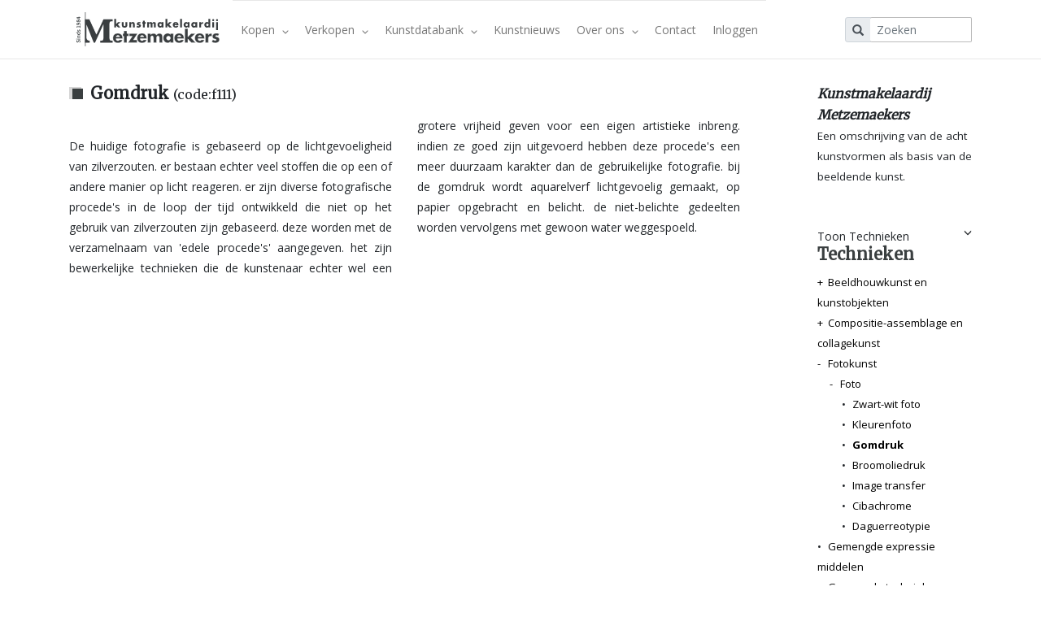

--- FILE ---
content_type: text/html; charset=UTF-8
request_url: https://www.metzemaekers.com/kunstdatabank/technieken/gomdruk/131
body_size: 7837
content:
<!DOCTYPE html>
<html>
<head>
    <meta charset="UTF-8">
    <title>Metzemakers Kunstmakelaardij</title>

    <meta name="viewport" content="width=device-width,user-scalable=no,initial-scale=1">

    

    <link href="https://fonts.googleapis.com/css?family=Open+Sans:400,400i,700,700i" rel="stylesheet" type='text/css'>
    <link href='https://fonts.googleapis.com/css?family=Merriweather' rel='stylesheet' type='text/css'>

    <link rel="icon" type="image/x-icon" href="/favicon.ico"/>

    <link rel="stylesheet" href="/build/app.06526892.css">
    <script src="/build/runtime.544b3ba4.js"></script><script src="/build/692.1b557788.js"></script><script src="/build/617.d0074a27.js"></script><script src="/build/942.ed27913e.js"></script><script src="/build/app.e891b6d1.js"></script>

    </head>
<body>
<script type="text/javascript">
    window.dataLayer = window.dataLayer || [];
    </script>

<!-- Google Tag Manager  -->
<script>(function(w,d,s,l,i){w[l]=w[l]||[];w[l].push({'gtm.start':
        new Date().getTime(),event:'gtm.js'});var f=d.getElementsByTagName(s)[0],
        j=d.createElement(s),dl=l!='dataLayer'?'&l='+l:'';j.async=true;j.src=
        'https://www.googletagmanager.com/gtm.js?id='+i+dl+'';f.parentNode.insertBefore(j,f);
    })(window,document,'script','dataLayer','GTM-NGKJLQ');</script>
<!-- End Google Tag Manager -->
<!-- Google Tag Manager (noscript) -->
<noscript><iframe src="https://www.googletagmanager.com/ns.html?id=GTM-NGKJLQ"
                  height="0" width="0" style="display:none;visibility:hidden"></iframe></noscript>
<!-- End Google Tag Manager (noscript) -->

<div id="fb-root"></div>
<script>(function (d, s, id) {
        var js, fjs = d.getElementsByTagName(s)[0];
        if (d.getElementById(id)) return;
        js = d.createElement(s);
        js.id = id;
        js.src = "//connect.facebook.net/nl_NL/sdk.js#xfbml=1&version=v2.7";
        fjs.parentNode.insertBefore(js, fjs);
    }(document, 'script', 'facebook-jssdk'));
</script>

<nav class="navbar navbar-expand-xl navbar-light sticky-top p-0">
    <div class="container-fluid container-xl bg-white">
        <a href="https://www.metzemaekers.com" class="navbar-brand ml-2"
           title="Kunstmakelaardij Metzemaekers">
            <img src="/img/logo2.svg" alt="Metzemaekers"/>
        </a>

        <button class="navbar-toggler mr-2" type="button" data-toggle="collapse" data-target="#main-nav">
            <span class="navbar-toggler-icon"></span>
        </button>

        <div id="main-nav" class="collapse navbar-collapse">
            <ul class="nav navbar-nav">
                                                                                                                                                                                                                                                                                                                                                                                                                                                                                        <li class="dropdown ">
                            <a class="dropdown-toggle" data-toggle="dropdown" aria-haspopup="true" aria-expanded="false"
                               role="button">
                                Kopen
                                <span class="glyphicon glyphicon-menu-down"></span>
                            </a>
                            <ul class="dropdown-menu">
                                                                                                            <li >
                                            <a href="/kopen">Kopen</a></li>
                                                                                                                                                <li >
                                            <a href="/kopen/hoe-te-kopen">Hoe te kopen</a></li>
                                                                                                                                                <li >
                                            <a href="/kopen/taxaties">Taxaties</a></li>
                                                                                                                                                <li >
                                            <a href="/kopen/bedrijfscollectie">Bedrijfscollectie</a></li>
                                                                                                                                                <li >
                                            <a href="/kopen/renteloze-kunstlening">Renteloze kunstlening</a></li>
                                                                                                                                                <li >
                                            <a href="/aangeboden">Actueel aanbod</a></li>
                                                                                                                                                <li >
                                            <a href="/aftersale">Aftersale</a></li>
                                                                                                </ul>
                        </li>
                                                                                                                                                                                                                                                                                                                                                                                                                                                                                                                                                                                                                                                                <li class="dropdown ">
                            <a class="dropdown-toggle" data-toggle="dropdown" aria-haspopup="true" aria-expanded="false"
                               role="button">
                                Verkopen
                                <span class="glyphicon glyphicon-menu-down"></span>
                            </a>
                            <ul class="dropdown-menu">
                                                                                                            <li >
                                            <a href="/verkopen">Verkopen</a></li>
                                                                                                                                                <li >
                                            <a href="/verkopen/hoe-te-verkopen">Hoe te verkopen</a></li>
                                                                                                                                                <li >
                                            <a href="/verkopen/taxaties">Taxaties</a></li>
                                                                                                                                                <li >
                                            <a href="/verkopen/bedrijfscollectie">Bedrijfscollectie</a></li>
                                                                                                                                                <li >
                                            <a href="/gevraagd">Gevraagd</a></li>
                                                                                                </ul>
                        </li>
                                                                                                                                                                                                                                                                                                                                                                                                                                                                                                                                                                                                                                                                                                <li class="dropdown ">
                            <a class="dropdown-toggle" data-toggle="dropdown" aria-haspopup="true" aria-expanded="false"
                               role="button">
                                Kunstdatabank
                                <span class="glyphicon glyphicon-menu-down"></span>
                            </a>
                            <ul class="dropdown-menu">
                                                                                                            <li >
                                            <a href="/kunstdatabank">Kunstdatabank</a></li>
                                                                                                                                                <li >
                                            <a href="/kunstdatabank/abonnement">Prijzen en abonnementen</a></li>
                                                                                                                                                <li >
                                            <a href="/kunstenaar">Kunstenaars</a></li>
                                                                                                                                                <li >
                                            <a href="/stromingen">Kunststromingen</a></li>
                                                                                                                                                <li >
                                            <a href="/kunstvormen">Kunstvormen</a></li>
                                                                                                                                                <li >
                                            <a href="/dragers">Dragers</a></li>
                                                                                                                                                <li >
                                            <a href="/kunstdatabank/technieken">Technieken</a></li>
                                                                                                </ul>
                        </li>
                                                                                                                                                                                                                                                                                                                                            <li ><a
                                    href="/kunstnieuws">Kunstnieuws</a></li>
                                                                                                                                                                                                                                                                                            <li class="dropdown ">
                            <a class="dropdown-toggle" data-toggle="dropdown" aria-haspopup="true" aria-expanded="false"
                               role="button">
                                Over ons
                                <span class="glyphicon glyphicon-menu-down"></span>
                            </a>
                            <ul class="dropdown-menu">
                                                                                                            <li >
                                            <a href="/over-ons">Over ons</a></li>
                                                                                                                                                <li >
                                            <a href="/over-ons/kunstwerk-aanmelden">Kunstwerk aanmelden</a></li>
                                                                                                                                                <li >
                                            <a href="/over-ons/persberichten">Persberichten</a></li>
                                                                                                </ul>
                        </li>
                                                                                                                                                                                            <li ><a
                                    href="/contact">Contact</a></li>
                                                    <li class=" ">
                                            <a href="/login">Inloggen</a>
                                    </li>
            </ul>
        </div>

        <div class="overlay"></div>

        <form method="get" action="/zoeken" class="form-inline my-2 my-lg-0" id="mini-search">
            <div class="input-group input-group-sm">
                <div class="input-group-prepend">
                    <span class="input-group-text"><i class="glyphicon glyphicon-search search-btn"></i></span>
                </div>
                <input type="text" id="mini" name="q" autocomplete="off" class="form-control border-left-0 form-control"
                       placeholder="Zoeken">
            </div>
        </form>
    </div>
</nav>


<main id="app">
    <div class="container">
         
    </div>
        <div id="top" class="container content">
        <div class="row">
            <div class="col-md-4 col-lg-3 order-md-last side ">
                <div class="intro-text d-none d-md-block">
                    <p class="intro-offered">
                        <strong class="intro-big">Kunstmakelaardij Metzemaekers</strong><br/>
                        Een omschrijving van de acht kunstvormen als basis van de beeldende kunst.
                    </p>
                </div>

                <div class="side-content">
                    <a id="show-hide-side-menu" class="visible-xs"><span
                                class="text">Toon Technieken</span><span
                                class="glyphicon glyphicon-menu-down down-up" id="side-menu-up-down"></span></a>
                    <div id="side-menu" class="follow-scroll">
                        <h5 class="side-header d-none d-md-block">Technieken</h5>
                        <ul class="side-menu side-dropdown">
                        <li>
                <a href="#"
                   class="first-dropdown">+</a>
                <a href="/kunstdatabank/technieken/beeldhouwkunst-en-kunstobjekten/79"
                   >
                    Beeldhouwkunst en kunstobjekten
                </a>
                <ul class="first-dropdown-list d-none">
                                                                        <li>
                                <a href="#"
                                   class="second-dropdown">+</a>
                                <a href="/kunstdatabank/technieken/beeldhouwkunst-plastieken/94"
                                   >
                                    Beeldhouwkunst, plastieken
                                </a>
                                <ul class="second-dropdown-list d-none">
                                                                                                                        <li>
                                                <span class="no-dropdown">&#8226;</span>
                                                <a href="/kunstdatabank/technieken/plastiek-functioneel/101"
                                                   >
                                                    Plastiek (functioneel)
                                                </a>
                                            </li>
                                                                                                                                                                <li>
                                                <span class="no-dropdown">&#8226;</span>
                                                <a href="/kunstdatabank/technieken/plastiek/116"
                                                   >
                                                    Plastiek
                                                </a>
                                            </li>
                                                                                                            </ul>
                            </li>
                                                                                                <li>
                                <a href="#"
                                   class="second-dropdown">+</a>
                                <a href="/kunstdatabank/technieken/beeldhouwkunst-reliefs/95"
                                   >
                                    Beeldhouwkunst, reliefs
                                </a>
                                <ul class="second-dropdown-list d-none">
                                                                                                                        <li>
                                                <span class="no-dropdown">&#8226;</span>
                                                <a href="/kunstdatabank/technieken/relief/90"
                                                   >
                                                    Relief
                                                </a>
                                            </li>
                                                                                                                                                                <li>
                                                <span class="no-dropdown">&#8226;</span>
                                                <a href="/kunstdatabank/technieken/verzonken-relief/112"
                                                   >
                                                    Verzonken relief
                                                </a>
                                            </li>
                                                                                                                                                                <li>
                                                <span class="no-dropdown">&#8226;</span>
                                                <a href="/kunstdatabank/technieken/vlakrelief/113"
                                                   >
                                                    Vlakrelief
                                                </a>
                                            </li>
                                                                                                                                                                <li>
                                                <span class="no-dropdown">&#8226;</span>
                                                <a href="/kunstdatabank/technieken/hoogrelief/114"
                                                   >
                                                    Hoogrelief
                                                </a>
                                            </li>
                                                                                                            </ul>
                            </li>
                                                                                                <li>
                                <a href="#"
                                   class="second-dropdown">+</a>
                                <a href="/kunstdatabank/technieken/beeldhouwkunst-beelden-sculpturen/96"
                                   >
                                    Beeldhouwkunst, beelden-sculpturen
                                </a>
                                <ul class="second-dropdown-list d-none">
                                                                                                                        <li>
                                                <span class="no-dropdown">&#8226;</span>
                                                <a href="/kunstdatabank/technieken/beeld-sculptuur/86"
                                                   >
                                                    Beeld-sculptuur
                                                </a>
                                            </li>
                                                                                                            </ul>
                            </li>
                                                                                                <li>
                                <a href="#"
                                   class="second-dropdown">+</a>
                                <a href="/kunstdatabank/technieken/beeldhouwkunst-objecten/106"
                                   >
                                    Beeldhouwkunst, objecten
                                </a>
                                <ul class="second-dropdown-list d-none">
                                                                                                                        <li>
                                                <span class="no-dropdown">&#8226;</span>
                                                <a href="/kunstdatabank/technieken/object/115"
                                                   >
                                                    Object
                                                </a>
                                            </li>
                                                                                                                                                                <li>
                                                <span class="no-dropdown">&#8226;</span>
                                                <a href="/kunstdatabank/technieken/object-functioneel/120"
                                                   >
                                                    Object (functioneel)
                                                </a>
                                            </li>
                                                                                                                                                                <li>
                                                <span class="no-dropdown">&#8226;</span>
                                                <a href="/kunstdatabank/technieken/objekt-trouve/159"
                                                   >
                                                    Objekt trouve
                                                </a>
                                            </li>
                                                                                                            </ul>
                            </li>
                                                                                                <li>
                                <span class="no-dropdown">&#8226;</span>
                                <a href="/kunstdatabank/technieken/beeldhouwkunst-installaties/176"
                                   >
                                    Beeldhouwkunst, installaties
                                </a>
                            </li>
                                                            </ul>
            </li>
                                <li>
                <a href="#"
                   class="first-dropdown">+</a>
                <a href="/kunstdatabank/technieken/compositie-assemblage-en-collagekunst/99"
                   >
                    Compositie-assemblage en collagekunst
                </a>
                <ul class="first-dropdown-list d-none">
                                                                        <li>
                                <a href="#"
                                   class="second-dropdown">+</a>
                                <a href="/kunstdatabank/technieken/collage/168"
                                   >
                                    Collage
                                </a>
                                <ul class="second-dropdown-list d-none">
                                                                                                                        <li>
                                                <span class="no-dropdown">&#8226;</span>
                                                <a href="/kunstdatabank/technieken/collage/97"
                                                   >
                                                    Collage
                                                </a>
                                            </li>
                                                                                                                                                                <li>
                                                <span class="no-dropdown">&#8226;</span>
                                                <a href="/kunstdatabank/technieken/decollage/186"
                                                   >
                                                    Décollage
                                                </a>
                                            </li>
                                                                                                                                                                <li>
                                                <span class="no-dropdown">&#8226;</span>
                                                <a href="/kunstdatabank/technieken/gevouwen-gescheurd/191"
                                                   >
                                                    Gevouwen, gescheurd
                                                </a>
                                            </li>
                                                                                                            </ul>
                            </li>
                                                                                                <li>
                                <a href="#"
                                   class="second-dropdown">+</a>
                                <a href="/kunstdatabank/technieken/compositie-assemblage/169"
                                   >
                                    Compositie-assemblage
                                </a>
                                <ul class="second-dropdown-list d-none">
                                                                                                                        <li>
                                                <span class="no-dropdown">&#8226;</span>
                                                <a href="/kunstdatabank/technieken/compositie-assemblage/98"
                                                   >
                                                    Compositie-assemblage
                                                </a>
                                            </li>
                                                                                                            </ul>
                            </li>
                                                                                                <li>
                                <a href="#"
                                   class="second-dropdown">+</a>
                                <a href="/kunstdatabank/technieken/mozaiek/170"
                                   >
                                    Mozaiek
                                </a>
                                <ul class="second-dropdown-list d-none">
                                                                                                                        <li>
                                                <span class="no-dropdown">&#8226;</span>
                                                <a href="/kunstdatabank/technieken/mozaiek/124"
                                                   >
                                                    Mozaiek
                                                </a>
                                            </li>
                                                                                                            </ul>
                            </li>
                                                                                                <li>
                                <a href="#"
                                   class="second-dropdown">+</a>
                                <a href="/kunstdatabank/technieken/materieschilderij/171"
                                   >
                                    Materieschilderij
                                </a>
                                <ul class="second-dropdown-list d-none">
                                                                                                                        <li>
                                                <span class="no-dropdown">&#8226;</span>
                                                <a href="/kunstdatabank/technieken/materieschilderij/154"
                                                   >
                                                    Materieschilderij
                                                </a>
                                            </li>
                                                                                                            </ul>
                            </li>
                                                            </ul>
            </li>
                                <li>
                <a href="#"
                   class="first-dropdown">-</a>
                <a href="/kunstdatabank/technieken/fotokunst/52"
                   >
                    Fotokunst
                </a>
                <ul class="first-dropdown-list ">
                                                                        <li>
                                <a href="#"
                                   class="second-dropdown">-</a>
                                <a href="/kunstdatabank/technieken/foto/53"
                                   >
                                    Foto
                                </a>
                                <ul class="second-dropdown-list ">
                                                                                                                        <li>
                                                <span class="no-dropdown">&#8226;</span>
                                                <a href="/kunstdatabank/technieken/zwart-wit-foto/88"
                                                   >
                                                    Zwart-wit foto
                                                </a>
                                            </li>
                                                                                                                                                                <li>
                                                <span class="no-dropdown">&#8226;</span>
                                                <a href="/kunstdatabank/technieken/kleurenfoto/125"
                                                   >
                                                    Kleurenfoto
                                                </a>
                                            </li>
                                                                                                                                                                <li>
                                                <span class="no-dropdown">&#8226;</span>
                                                <a href="/kunstdatabank/technieken/gomdruk/131"
                                                   class="active">
                                                    Gomdruk
                                                </a>
                                            </li>
                                                                                                                                                                <li>
                                                <span class="no-dropdown">&#8226;</span>
                                                <a href="/kunstdatabank/technieken/broomoliedruk/132"
                                                   >
                                                    Broomoliedruk
                                                </a>
                                            </li>
                                                                                                                                                                <li>
                                                <span class="no-dropdown">&#8226;</span>
                                                <a href="/kunstdatabank/technieken/image-transfer/133"
                                                   >
                                                    Image transfer
                                                </a>
                                            </li>
                                                                                                                                                                <li>
                                                <span class="no-dropdown">&#8226;</span>
                                                <a href="/kunstdatabank/technieken/cibachrome/138"
                                                   >
                                                    Cibachrome
                                                </a>
                                            </li>
                                                                                                                                                                <li>
                                                <span class="no-dropdown">&#8226;</span>
                                                <a href="/kunstdatabank/technieken/daguerreotypie/190"
                                                   >
                                                    Daguerreotypie
                                                </a>
                                            </li>
                                                                                                            </ul>
                            </li>
                                                            </ul>
            </li>
                                <li>
                <span class="no-dropdown">&#8226;</span>
                                    <a href="/kunstdatabank/technieken/gemengde-expressie-middelen/87"
                       >
                        Gemengde expressie middelen
                    </a>
                            </li>
                                <li>
                <span class="no-dropdown">&#8226;</span>
                                    <a href="/kunstdatabank/technieken/gemengde-techniek/110"
                       >
                        Gemengde techniek
                    </a>
                            </li>
                                <li>
                <a href="#"
                   class="first-dropdown">+</a>
                <a href="/kunstdatabank/technieken/grafische-kunst/35"
                   >
                    Grafische kunst
                </a>
                <ul class="first-dropdown-list d-none">
                                                                        <li>
                                <a href="#"
                                   class="second-dropdown">+</a>
                                <a href="/kunstdatabank/technieken/grafische-kunst-diepdruktechnieken/67"
                                   >
                                    Grafische kunst, diepdruktechnieken
                                </a>
                                <ul class="second-dropdown-list d-none">
                                                                                                                        <li>
                                                <span class="no-dropdown">&#8226;</span>
                                                <a href="/kunstdatabank/technieken/aquatint/5"
                                                   >
                                                    Aquatint
                                                </a>
                                            </li>
                                                                                                                                                                <li>
                                                <span class="no-dropdown">&#8226;</span>
                                                <a href="/kunstdatabank/technieken/ets/36"
                                                   >
                                                    Ets
                                                </a>
                                            </li>
                                                                                                                                                                <li>
                                                <span class="no-dropdown">&#8226;</span>
                                                <a href="/kunstdatabank/technieken/kopergravure/40"
                                                   >
                                                    Kopergravure
                                                </a>
                                            </li>
                                                                                                                                                                <li>
                                                <span class="no-dropdown">&#8226;</span>
                                                <a href="/kunstdatabank/technieken/staalgravure/41"
                                                   >
                                                    Staalgravure
                                                </a>
                                            </li>
                                                                                                                                                                <li>
                                                <span class="no-dropdown">&#8226;</span>
                                                <a href="/kunstdatabank/technieken/droge-naald/43"
                                                   >
                                                    Droge naald
                                                </a>
                                            </li>
                                                                                                                                                                <li>
                                                <span class="no-dropdown">&#8226;</span>
                                                <a href="/kunstdatabank/technieken/kleurets/51"
                                                   >
                                                    Kleurets
                                                </a>
                                            </li>
                                                                                                                                                                <li>
                                                <span class="no-dropdown">&#8226;</span>
                                                <a href="/kunstdatabank/technieken/ingekleurde-ets/57"
                                                   >
                                                    Ingekleurde ets
                                                </a>
                                            </li>
                                                                                                                                                                <li>
                                                <span class="no-dropdown">&#8226;</span>
                                                <a href="/kunstdatabank/technieken/vernis-mou/64"
                                                   >
                                                    Vernis mou
                                                </a>
                                            </li>
                                                                                                                                                                <li>
                                                <span class="no-dropdown">&#8226;</span>
                                                <a href="/kunstdatabank/technieken/kleurenaquatint/65"
                                                   >
                                                    Kleurenaquatint
                                                </a>
                                            </li>
                                                                                                                                                                <li>
                                                <span class="no-dropdown">&#8226;</span>
                                                <a href="/kunstdatabank/technieken/ingekleurde-aquatint/66"
                                                   >
                                                    Ingekleurde aquatint
                                                </a>
                                            </li>
                                                                                                                                                                <li>
                                                <span class="no-dropdown">&#8226;</span>
                                                <a href="/kunstdatabank/technieken/suikeraquatint/126"
                                                   >
                                                    Suikeraquatint
                                                </a>
                                            </li>
                                                                                                                                                                <li>
                                                <span class="no-dropdown">&#8226;</span>
                                                <a href="/kunstdatabank/technieken/mezzotint/127"
                                                   >
                                                    Mezzotint
                                                </a>
                                            </li>
                                                                                                                                                                <li>
                                                <span class="no-dropdown">&#8226;</span>
                                                <a href="/kunstdatabank/technieken/heliogravure/128"
                                                   >
                                                    Heliogravure
                                                </a>
                                            </li>
                                                                                                                                                                <li>
                                                <span class="no-dropdown">&#8226;</span>
                                                <a href="/kunstdatabank/technieken/lijnets/157"
                                                   >
                                                    Lijnets
                                                </a>
                                            </li>
                                                                                                                                                                <li>
                                                <span class="no-dropdown">&#8226;</span>
                                                <a href="/kunstdatabank/technieken/blinddruk/160"
                                                   >
                                                    Blinddruk
                                                </a>
                                            </li>
                                                                                                                                                                <li>
                                                <span class="no-dropdown">&#8226;</span>
                                                <a href="/kunstdatabank/technieken/ijzergravure/162"
                                                   >
                                                    IJzergravure
                                                </a>
                                            </li>
                                                                                                                                                                <li>
                                                <span class="no-dropdown">&#8226;</span>
                                                <a href="/kunstdatabank/technieken/foto-ets/188"
                                                   >
                                                    Foto ets
                                                </a>
                                            </li>
                                                                                                            </ul>
                            </li>
                                                                                                <li>
                                <a href="#"
                                   class="second-dropdown">+</a>
                                <a href="/kunstdatabank/technieken/grafische-kunst-hoogdruktechnieken/70"
                                   >
                                    Grafische kunst,  hoogdruktechnieken
                                </a>
                                <ul class="second-dropdown-list d-none">
                                                                                                                        <li>
                                                <span class="no-dropdown">&#8226;</span>
                                                <a href="/kunstdatabank/technieken/houtgravure/37"
                                                   >
                                                    Houtgravure
                                                </a>
                                            </li>
                                                                                                                                                                <li>
                                                <span class="no-dropdown">&#8226;</span>
                                                <a href="/kunstdatabank/technieken/gravure/38"
                                                   >
                                                    Gravure
                                                </a>
                                            </li>
                                                                                                                                                                <li>
                                                <span class="no-dropdown">&#8226;</span>
                                                <a href="/kunstdatabank/technieken/houtsnede-houtdruk/39"
                                                   >
                                                    Houtsnede, houtdruk
                                                </a>
                                            </li>
                                                                                                                                                                <li>
                                                <span class="no-dropdown">&#8226;</span>
                                                <a href="/kunstdatabank/technieken/linoleumsnede/45"
                                                   >
                                                    Linoleumsnede
                                                </a>
                                            </li>
                                                                                                                                                                <li>
                                                <span class="no-dropdown">&#8226;</span>
                                                <a href="/kunstdatabank/technieken/kleurenhoutsnede-houtdruk/50"
                                                   >
                                                    Kleurenhoutsnede, houtdruk
                                                </a>
                                            </li>
                                                                                                                                                                <li>
                                                <span class="no-dropdown">&#8226;</span>
                                                <a href="/kunstdatabank/technieken/ingekleurde-gravure/59"
                                                   >
                                                    Ingekleurde gravure
                                                </a>
                                            </li>
                                                                                                                                                                <li>
                                                <span class="no-dropdown">&#8226;</span>
                                                <a href="/kunstdatabank/technieken/kleurengravure/60"
                                                   >
                                                    Kleurengravure
                                                </a>
                                            </li>
                                                                                                                                                                <li>
                                                <span class="no-dropdown">&#8226;</span>
                                                <a href="/kunstdatabank/technieken/ingekleurde-houtsnede-houtdruk/61"
                                                   >
                                                    Ingekleurde houtsnede, houtdruk
                                                </a>
                                            </li>
                                                                                                                                                                <li>
                                                <span class="no-dropdown">&#8226;</span>
                                                <a href="/kunstdatabank/technieken/kleurenlinosnede/62"
                                                   >
                                                    Kleurenlinosnede
                                                </a>
                                            </li>
                                                                                                                                                                <li>
                                                <span class="no-dropdown">&#8226;</span>
                                                <a href="/kunstdatabank/technieken/ingekleurde-linosnede/63"
                                                   >
                                                    Ingekleurde linosnede
                                                </a>
                                            </li>
                                                                                                                                                                <li>
                                                <span class="no-dropdown">&#8226;</span>
                                                <a href="/kunstdatabank/technieken/boardsnede/163"
                                                   >
                                                    Boardsnede
                                                </a>
                                            </li>
                                                                                                                                                                <li>
                                                <span class="no-dropdown">&#8226;</span>
                                                <a href="/kunstdatabank/technieken/preegdruk/173"
                                                   >
                                                    Preegdruk
                                                </a>
                                            </li>
                                                                                                            </ul>
                            </li>
                                                                                                <li>
                                <a href="#"
                                   class="second-dropdown">+</a>
                                <a href="/kunstdatabank/technieken/grafische-kunst-vlakdruktechnieken/71"
                                   >
                                    Grafische kunst, vlakdruktechnieken
                                </a>
                                <ul class="second-dropdown-list d-none">
                                                                                                                        <li>
                                                <span class="no-dropdown">&#8226;</span>
                                                <a href="/kunstdatabank/technieken/offset-litho/23"
                                                   >
                                                    Offset litho
                                                </a>
                                            </li>
                                                                                                                                                                <li>
                                                <span class="no-dropdown">&#8226;</span>
                                                <a href="/kunstdatabank/technieken/litho/42"
                                                   >
                                                    Litho
                                                </a>
                                            </li>
                                                                                                                                                                <li>
                                                <span class="no-dropdown">&#8226;</span>
                                                <a href="/kunstdatabank/technieken/kleurenlitho/49"
                                                   >
                                                    Kleurenlitho
                                                </a>
                                            </li>
                                                                                                                                                                <li>
                                                <span class="no-dropdown">&#8226;</span>
                                                <a href="/kunstdatabank/technieken/ingekleurde-litho/58"
                                                   >
                                                    Ingekleurde litho
                                                </a>
                                            </li>
                                                                                                                                                                <li>
                                                <span class="no-dropdown">&#8226;</span>
                                                <a href="/kunstdatabank/technieken/offsetdruk/100"
                                                   >
                                                    Offsetdruk
                                                </a>
                                            </li>
                                                                                                                                                                <li>
                                                <span class="no-dropdown">&#8226;</span>
                                                <a href="/kunstdatabank/technieken/kleuren-offset-litho/109"
                                                   >
                                                    Kleuren offset litho
                                                </a>
                                            </li>
                                                                                                                                                                <li>
                                                <span class="no-dropdown">&#8226;</span>
                                                <a href="/kunstdatabank/technieken/offset-zeefdruk/122"
                                                   >
                                                    Offset zeefdruk
                                                </a>
                                            </li>
                                                                                                                                                                <li>
                                                <span class="no-dropdown">&#8226;</span>
                                                <a href="/kunstdatabank/technieken/metaal-print/139"
                                                   >
                                                    Metaal-print
                                                </a>
                                            </li>
                                                                                                                                                                <li>
                                                <span class="no-dropdown">&#8226;</span>
                                                <a href="/kunstdatabank/technieken/kleurenmetaal-print/140"
                                                   >
                                                    Kleurenmetaal-print
                                                </a>
                                            </li>
                                                                                                                                                                <li>
                                                <span class="no-dropdown">&#8226;</span>
                                                <a href="/kunstdatabank/technieken/lichtdruk-collotype/175"
                                                   >
                                                    Lichtdruk / Collotype
                                                </a>
                                            </li>
                                                                                                            </ul>
                            </li>
                                                                                                <li>
                                <a href="#"
                                   class="second-dropdown">+</a>
                                <a href="/kunstdatabank/technieken/grafische-kunst-sjablonentechnieken/72"
                                   >
                                    Grafische kunst, sjablonentechnieken
                                </a>
                                <ul class="second-dropdown-list d-none">
                                                                                                                        <li>
                                                <span class="no-dropdown">&#8226;</span>
                                                <a href="/kunstdatabank/technieken/zeefdruk/46"
                                                   >
                                                    Zeefdruk
                                                </a>
                                            </li>
                                                                                                                                                                <li>
                                                <span class="no-dropdown">&#8226;</span>
                                                <a href="/kunstdatabank/technieken/kleuren-zeefdruk-zijde/118"
                                                   >
                                                    Kleuren zeefdruk-zijde
                                                </a>
                                            </li>
                                                                                                                                                                <li>
                                                <span class="no-dropdown">&#8226;</span>
                                                <a href="/kunstdatabank/technieken/ingekleurde-zeefdruk-zijde/123"
                                                   >
                                                    Ingekleurde zeefdruk-zijde
                                                </a>
                                            </li>
                                                                                                                                                                <li>
                                                <span class="no-dropdown">&#8226;</span>
                                                <a href="/kunstdatabank/technieken/screenprint/135"
                                                   >
                                                    Screenprint
                                                </a>
                                            </li>
                                                                                                                                                                <li>
                                                <span class="no-dropdown">&#8226;</span>
                                                <a href="/kunstdatabank/technieken/stencil/136"
                                                   >
                                                    Stencil
                                                </a>
                                            </li>
                                                                                                                                                                <li>
                                                <span class="no-dropdown">&#8226;</span>
                                                <a href="/kunstdatabank/technieken/serigrafie/164"
                                                   >
                                                    Serigrafie
                                                </a>
                                            </li>
                                                                                                                                                                <li>
                                                <span class="no-dropdown">&#8226;</span>
                                                <a href="/kunstdatabank/technieken/screenprint-in-kleuren/182"
                                                   >
                                                    Screenprint in kleuren
                                                </a>
                                            </li>
                                                                                                            </ul>
                            </li>
                                                                                                <li>
                                <a href="#"
                                   class="second-dropdown">+</a>
                                <a href="/kunstdatabank/technieken/grafische-kunst-tegendruktechnieken/73"
                                   >
                                    Grafische kunst, tegendruktechnieken
                                </a>
                                <ul class="second-dropdown-list d-none">
                                                                                                                        <li>
                                                <span class="no-dropdown">&#8226;</span>
                                                <a href="/kunstdatabank/technieken/monotype-prints/48"
                                                   >
                                                    Monotype-prints
                                                </a>
                                            </li>
                                                                                                            </ul>
                            </li>
                                                                                                <li>
                                <span class="no-dropdown">&#8226;</span>
                                <a href="/kunstdatabank/technieken/aquagravure/174"
                                   >
                                    Aquagravure
                                </a>
                            </li>
                                                                                                <li>
                                <a href="#"
                                   class="second-dropdown">+</a>
                                <a href="/kunstdatabank/technieken/grafische-kunst-prints/181"
                                   >
                                    Grafische kunst, prints
                                </a>
                                <ul class="second-dropdown-list d-none">
                                                                                                                        <li>
                                                <span class="no-dropdown">&#8226;</span>
                                                <a href="/kunstdatabank/technieken/piezografie/180"
                                                   >
                                                    Piezografie
                                                </a>
                                            </li>
                                                                                                            </ul>
                            </li>
                                                            </ul>
            </li>
                                <li>
                <span class="no-dropdown">&#8226;</span>
                                    <a href="/kunstdatabank/technieken/multiple/156"
                       >
                        Multiple
                    </a>
                            </li>
                                <li>
                <span class="no-dropdown">&#8226;</span>
                                    <a href="/kunstdatabank/technieken/portfolio/187"
                       >
                        Portfolio
                    </a>
                            </li>
                                <li>
                <span class="no-dropdown">&#8226;</span>
                                    <a href="/kunstdatabank/technieken/pyrografie/155"
                       >
                        Pyrografie
                    </a>
                            </li>
                                <li>
                <a href="#"
                   class="first-dropdown">+</a>
                <a href="/kunstdatabank/technieken/schilderkunst/92"
                   >
                    Schilderkunst
                </a>
                <ul class="first-dropdown-list d-none">
                                                                        <li>
                                <a href="#"
                                   class="second-dropdown">+</a>
                                <a href="/kunstdatabank/technieken/schilderij/17"
                                   >
                                    Schilderij
                                </a>
                                <ul class="second-dropdown-list d-none">
                                                                                                                        <li>
                                                <span class="no-dropdown">&#8226;</span>
                                                <a href="/kunstdatabank/technieken/schilderij/172"
                                                   >
                                                    Schilderij
                                                </a>
                                            </li>
                                                                                                            </ul>
                            </li>
                                                                                                <li>
                                <a href="#"
                                   class="second-dropdown">+</a>
                                <a href="/kunstdatabank/technieken/schilderkunst-tempera-pastel/111"
                                   >
                                    Schilderkunst, tempera-pastel
                                </a>
                                <ul class="second-dropdown-list d-none">
                                                                                                                        <li>
                                                <span class="no-dropdown">&#8226;</span>
                                                <a href="/kunstdatabank/technieken/pastel/9"
                                                   >
                                                    Pastel
                                                </a>
                                            </li>
                                                                                                                                                                <li>
                                                <span class="no-dropdown">&#8226;</span>
                                                <a href="/kunstdatabank/technieken/tempera/18"
                                                   >
                                                    Tempera
                                                </a>
                                            </li>
                                                                                                            </ul>
                            </li>
                                                                                                <li>
                                <a href="#"
                                   class="second-dropdown">+</a>
                                <a href="/kunstdatabank/technieken/schilderkunst-aquarel-gouache/119"
                                   >
                                    Schilderkunst, aquarel-gouache
                                </a>
                                <ul class="second-dropdown-list d-none">
                                                                                                                        <li>
                                                <span class="no-dropdown">&#8226;</span>
                                                <a href="/kunstdatabank/technieken/aquarel/7"
                                                   >
                                                    Aquarel
                                                </a>
                                            </li>
                                                                                                                                                                <li>
                                                <span class="no-dropdown">&#8226;</span>
                                                <a href="/kunstdatabank/technieken/gouache/8"
                                                   >
                                                    Gouache
                                                </a>
                                            </li>
                                                                                                                                                                <li>
                                                <span class="no-dropdown">&#8226;</span>
                                                <a href="/kunstdatabank/technieken/plakkaatverf/130"
                                                   >
                                                    Plakkaatverf
                                                </a>
                                            </li>
                                                                                                            </ul>
                            </li>
                                                                                                <li>
                                <a href="#"
                                   class="second-dropdown">+</a>
                                <a href="/kunstdatabank/technieken/schilderkunst-olieverf-acryl/121"
                                   >
                                    Schilderkunst, olieverf-acryl
                                </a>
                                <ul class="second-dropdown-list d-none">
                                                                                                                        <li>
                                                <span class="no-dropdown">&#8226;</span>
                                                <a href="/kunstdatabank/technieken/verf/1"
                                                   >
                                                    Verf
                                                </a>
                                            </li>
                                                                                                                                                                <li>
                                                <span class="no-dropdown">&#8226;</span>
                                                <a href="/kunstdatabank/technieken/olieverf/3"
                                                   >
                                                    Olieverf
                                                </a>
                                            </li>
                                                                                                                                                                <li>
                                                <span class="no-dropdown">&#8226;</span>
                                                <a href="/kunstdatabank/technieken/acryl/6"
                                                   >
                                                    Acryl
                                                </a>
                                            </li>
                                                                                                                                                                <li>
                                                <span class="no-dropdown">&#8226;</span>
                                                <a href="/kunstdatabank/technieken/alkydeverf/129"
                                                   >
                                                    Alkydeverf
                                                </a>
                                            </li>
                                                                                                            </ul>
                            </li>
                                                                                                <li>
                                <span class="no-dropdown">&#8226;</span>
                                <a href="/kunstdatabank/technieken/schilderkunst-aluchromie/183"
                                   >
                                    Schilderkunst, Aluchromie
                                </a>
                            </li>
                                                                                                <li>
                                <span class="no-dropdown">&#8226;</span>
                                <a href="/kunstdatabank/technieken/schilderkunst-wasschilderen/184"
                                   >
                                    Schilderkunst, Wasschilderen
                                </a>
                            </li>
                                                            </ul>
            </li>
                                <li>
                <span class="no-dropdown">&#8226;</span>
                                    <a href="/kunstdatabank/technieken/stereofotografie/189"
                       >
                        Stereofotografie
                    </a>
                            </li>
                                <li>
                <a href="#"
                   class="first-dropdown">+</a>
                <a href="/kunstdatabank/technieken/tapijtkunst/85"
                   >
                    Tapijtkunst
                </a>
                <ul class="first-dropdown-list d-none">
                                                                        <li>
                                <a href="#"
                                   class="second-dropdown">+</a>
                                <a href="/kunstdatabank/technieken/tapijt/117"
                                   >
                                    Tapijt
                                </a>
                                <ul class="second-dropdown-list d-none">
                                                                                                                        <li>
                                                <span class="no-dropdown">&#8226;</span>
                                                <a href="/kunstdatabank/technieken/patchwork/141"
                                                   >
                                                    Patchwork
                                                </a>
                                            </li>
                                                                                                                                                                <li>
                                                <span class="no-dropdown">&#8226;</span>
                                                <a href="/kunstdatabank/technieken/wandtapijt/153"
                                                   >
                                                    Wandtapijt
                                                </a>
                                            </li>
                                                                                                            </ul>
                            </li>
                                                            </ul>
            </li>
                                <li>
                <a href="#"
                   class="first-dropdown">+</a>
                <a href="/kunstdatabank/technieken/tekenkunst/93"
                   >
                    Tekenkunst
                </a>
                <ul class="first-dropdown-list d-none">
                                                                        <li>
                                <a href="#"
                                   class="second-dropdown">+</a>
                                <a href="/kunstdatabank/technieken/tekenkunst-krijt/10"
                                   >
                                    Tekenkunst, krijt
                                </a>
                                <ul class="second-dropdown-list d-none">
                                                                                                                        <li>
                                                <span class="no-dropdown">&#8226;</span>
                                                <a href="/kunstdatabank/technieken/rood-krijt/4"
                                                   >
                                                    Rood krijt
                                                </a>
                                            </li>
                                                                                                                                                                <li>
                                                <span class="no-dropdown">&#8226;</span>
                                                <a href="/kunstdatabank/technieken/zwart-krijt/19"
                                                   >
                                                    Zwart krijt
                                                </a>
                                            </li>
                                                                                                                                                                <li>
                                                <span class="no-dropdown">&#8226;</span>
                                                <a href="/kunstdatabank/technieken/wit-krijt/47"
                                                   >
                                                    Wit krijt
                                                </a>
                                            </li>
                                                                                                                                                                <li>
                                                <span class="no-dropdown">&#8226;</span>
                                                <a href="/kunstdatabank/technieken/krijt/54"
                                                   >
                                                    Krijt
                                                </a>
                                            </li>
                                                                                                                                                                <li>
                                                <span class="no-dropdown">&#8226;</span>
                                                <a href="/kunstdatabank/technieken/blauw-krijt/56"
                                                   >
                                                    Blauw krijt
                                                </a>
                                            </li>
                                                                                                                                                                <li>
                                                <span class="no-dropdown">&#8226;</span>
                                                <a href="/kunstdatabank/technieken/gekleurd-krijt/74"
                                                   >
                                                    Gekleurd krijt
                                                </a>
                                            </li>
                                                                                                                                                                <li>
                                                <span class="no-dropdown">&#8226;</span>
                                                <a href="/kunstdatabank/technieken/bruin-krijt/91"
                                                   >
                                                    Bruin krijt
                                                </a>
                                            </li>
                                                                                                                                                                <li>
                                                <span class="no-dropdown">&#8226;</span>
                                                <a href="/kunstdatabank/technieken/grijs-krijt/147"
                                                   >
                                                    Grijs krijt
                                                </a>
                                            </li>
                                                                                                                                                                <li>
                                                <span class="no-dropdown">&#8226;</span>
                                                <a href="/kunstdatabank/technieken/waskrijt/177"
                                                   >
                                                    Waskrijt
                                                </a>
                                            </li>
                                                                                                                                                                <li>
                                                <span class="no-dropdown">&#8226;</span>
                                                <a href="/kunstdatabank/technieken/vetkrijt/178"
                                                   >
                                                    Vetkrijt
                                                </a>
                                            </li>
                                                                                                                                                                <li>
                                                <span class="no-dropdown">&#8226;</span>
                                                <a href="/kunstdatabank/technieken/oliepastel/179"
                                                   >
                                                    Oliepastel
                                                </a>
                                            </li>
                                                                                                            </ul>
                            </li>
                                                                                                <li>
                                <a href="#"
                                   class="second-dropdown">+</a>
                                <a href="/kunstdatabank/technieken/tekenkunst-inkt/14"
                                   >
                                    Tekenkunst, inkt
                                </a>
                                <ul class="second-dropdown-list d-none">
                                                                                                                        <li>
                                                <span class="no-dropdown">&#8226;</span>
                                                <a href="/kunstdatabank/technieken/sepia/27"
                                                   >
                                                    Sepia
                                                </a>
                                            </li>
                                                                                                                                                                <li>
                                                <span class="no-dropdown">&#8226;</span>
                                                <a href="/kunstdatabank/technieken/viltstift/30"
                                                   >
                                                    Viltstift
                                                </a>
                                            </li>
                                                                                                                                                                <li>
                                                <span class="no-dropdown">&#8226;</span>
                                                <a href="/kunstdatabank/technieken/inkt-oost-indische-of-chinese/31"
                                                   >
                                                    Inkt, Oost-Indische of Chinese
                                                </a>
                                            </li>
                                                                                                                                                                <li>
                                                <span class="no-dropdown">&#8226;</span>
                                                <a href="/kunstdatabank/technieken/schrijfinkt/32"
                                                   >
                                                    Schrijfinkt
                                                </a>
                                            </li>
                                                                                                                                                                <li>
                                                <span class="no-dropdown">&#8226;</span>
                                                <a href="/kunstdatabank/technieken/gekleurde-schrijf-en-tekeninkten/33"
                                                   >
                                                    Gekleurde schrijf- en tekeninkten
                                                </a>
                                            </li>
                                                                                                                                                                <li>
                                                <span class="no-dropdown">&#8226;</span>
                                                <a href="/kunstdatabank/technieken/kogelpeninkten/34"
                                                   >
                                                    Kogelpeninkten
                                                </a>
                                            </li>
                                                                                                                                                                <li>
                                                <span class="no-dropdown">&#8226;</span>
                                                <a href="/kunstdatabank/technieken/bruine-inkt/142"
                                                   >
                                                    Bruine inkt
                                                </a>
                                            </li>
                                                                                                                                                                <li>
                                                <span class="no-dropdown">&#8226;</span>
                                                <a href="/kunstdatabank/technieken/zwarte-inkt/143"
                                                   >
                                                    Zwarte inkt
                                                </a>
                                            </li>
                                                                                                                                                                <li>
                                                <span class="no-dropdown">&#8226;</span>
                                                <a href="/kunstdatabank/technieken/grijze-inkt/146"
                                                   >
                                                    Grijze inkt
                                                </a>
                                            </li>
                                                                                                                                                                <li>
                                                <span class="no-dropdown">&#8226;</span>
                                                <a href="/kunstdatabank/technieken/blauwe-inkt/148"
                                                   >
                                                    Blauwe inkt
                                                </a>
                                            </li>
                                                                                                                                                                <li>
                                                <span class="no-dropdown">&#8226;</span>
                                                <a href="/kunstdatabank/technieken/acryl-inkt/161"
                                                   >
                                                    Acryl inkt
                                                </a>
                                            </li>
                                                                                                                                                                <li>
                                                <span class="no-dropdown">&#8226;</span>
                                                <a href="/kunstdatabank/technieken/goudinkt/165"
                                                   >
                                                    Goudinkt
                                                </a>
                                            </li>
                                                                                                                                                                <li>
                                                <span class="no-dropdown">&#8226;</span>
                                                <a href="/kunstdatabank/technieken/zilverinkt/166"
                                                   >
                                                    Zilverinkt
                                                </a>
                                            </li>
                                                                                                                                                                <li>
                                                <span class="no-dropdown">&#8226;</span>
                                                <a href="/kunstdatabank/technieken/chinese-inkt/167"
                                                   >
                                                    Chinese inkt
                                                </a>
                                            </li>
                                                                                                            </ul>
                            </li>
                                                                                                <li>
                                <a href="#"
                                   class="second-dropdown">+</a>
                                <a href="/kunstdatabank/technieken/tekenkunst-grafiet/75"
                                   >
                                    Tekenkunst, grafiet
                                </a>
                                <ul class="second-dropdown-list d-none">
                                                                                                                        <li>
                                                <span class="no-dropdown">&#8226;</span>
                                                <a href="/kunstdatabank/technieken/potlood/20"
                                                   >
                                                    Potlood
                                                </a>
                                            </li>
                                                                                                                                                                <li>
                                                <span class="no-dropdown">&#8226;</span>
                                                <a href="/kunstdatabank/technieken/houtskool/24"
                                                   >
                                                    Houtskool
                                                </a>
                                            </li>
                                                                                                                                                                <li>
                                                <span class="no-dropdown">&#8226;</span>
                                                <a href="/kunstdatabank/technieken/kleurpotlood/89"
                                                   >
                                                    Kleurpotlood
                                                </a>
                                            </li>
                                                                                                                                                                <li>
                                                <span class="no-dropdown">&#8226;</span>
                                                <a href="/kunstdatabank/technieken/siberisch-krijt/134"
                                                   >
                                                    Siberisch krijt
                                                </a>
                                            </li>
                                                                                                                                                                <li>
                                                <span class="no-dropdown">&#8226;</span>
                                                <a href="/kunstdatabank/technieken/zilverstift/137"
                                                   >
                                                    Zilverstift
                                                </a>
                                            </li>
                                                                                                                                                                <li>
                                                <span class="no-dropdown">&#8226;</span>
                                                <a href="/kunstdatabank/technieken/loodstift/152"
                                                   >
                                                    Loodstift
                                                </a>
                                            </li>
                                                                                                                                                                <li>
                                                <span class="no-dropdown">&#8226;</span>
                                                <a href="/kunstdatabank/technieken/aluminiumstift/158"
                                                   >
                                                    Aluminiumstift
                                                </a>
                                            </li>
                                                                                                            </ul>
                            </li>
                                                                                                <li>
                                <a href="#"
                                   class="second-dropdown">+</a>
                                <a href="/kunstdatabank/technieken/tekening/107"
                                   >
                                    Tekening
                                </a>
                                <ul class="second-dropdown-list d-none">
                                                                                                                        <li>
                                                <span class="no-dropdown">&#8226;</span>
                                                <a href="/kunstdatabank/technieken/tekenkunst-pen/144"
                                                   >
                                                    Tekenkunst, pen
                                                </a>
                                            </li>
                                                                                                                                                                <li>
                                                <span class="no-dropdown">&#8226;</span>
                                                <a href="/kunstdatabank/technieken/tekenkunst-penseel/145"
                                                   >
                                                    Tekenkunst, penseel
                                                </a>
                                            </li>
                                                                                                                                                                <li>
                                                <span class="no-dropdown">&#8226;</span>
                                                <a href="/kunstdatabank/technieken/tekenkunst-gewassen/149"
                                                   >
                                                    Tekenkunst, gewassen
                                                </a>
                                            </li>
                                                                                                                                                                <li>
                                                <span class="no-dropdown">&#8226;</span>
                                                <a href="/kunstdatabank/technieken/tekenkunst-opgehoogd/185"
                                                   >
                                                    Tekenkunst, opgehoogd
                                                </a>
                                            </li>
                                                                                                            </ul>
                            </li>
                                                            </ul>
            </li>
            </ul>
                    </div>
                </div>
            </div>

            <div class="col-md-8 col-lg-9 main-page">
                <div class="page-content">
                    <div id="search-page">
                        <div class="header">
                            <div class="tiny-blocks">
                                <div class="h-bg-block"></div>
                                <div class="h-block"></div>
                            </div>
                            <h2>
                                Gomdruk

                                                                    <small>(code:f111)</small>
                                                            </h2>
                        </div>
                        <div class="information-content">
                            <div class="user-content display-columns">
                                <div class="header-image">
                                    <img src=""/>
                                </div>
                                <p>De huidige fotografie is gebaseerd op de lichtgevoeligheid van zilverzouten. er bestaan echter veel stoffen die op een of andere manier op licht reageren. er zijn diverse fotografische procede's in de loop der tijd ontwikkeld die niet op het gebruik van zilverzouten zijn gebaseerd. deze worden met de verzamelnaam van 'edele procede's' aangegeven. het zijn bewerkelijke technieken die de kunstenaar echter wel een grotere vrijheid geven voor een eigen artistieke inbreng. indien ze goed zijn uitgevoerd hebben deze procede's een meer duurzaam karakter dan de gebruikelijke fotografie. bij de gomdruk wordt aquarelverf lichtgevoelig gemaakt, op papier opgebracht en belicht. de niet-belichte gedeelten worden vervolgens met gewoon water weggespoeld.</p>
                            </div>
                        </div>

                    </div>
                </div>
            </div>
        </div>
    </div>

        <div class="container content">
        <div class="row">
            <div class="col-md-12">
                <div class="header">
                    <div class="tiny-blocks">
                        <div class="h-bg-block"></div>
                        <div class="h-block"></div>
                    </div>
                    <h2>Aangeboden kunst</h2>
                    <p class="sub-title">Een selectie uit ons kunstaanbod</p>
                </div>
                <a href="/aangeboden" class="see-more">Bekijk meer aanbod
                    &raquo;</a>
            </div>
        </div>

        <div class="row art-items art-items-4">
                            <div class="art-item col-sm-6 col-lg-3">
                    <div class="art-item-content"
                                                            itemscope itemtype="http://schema.org/Painting"
                                                >

                                                    <meta itemprop="genre" content=""/>
                        
                        <a href="/aangeboden/tekst-in-een-circelvorm/60139">
                            <div class="bg">
                                <div class="image">
                                                                            <img src="https://www.metzemaekers.com/media/artwork/60139.jpg"/>
                                                                    </div>

                                <div class="overlay-image"></div>
                            </div>
                            <div class="overlay-text">
                                <div class="center">
                                    <span>Meer info &raquo;</span>
                                </div>
                            </div>
                        </a>
                        <h4>
                                                        <strong>
                                <a href="/aangeboden/tekst-in-een-circelvorm/60139"
                                   itemprop="name"
                                   content="Tekst In Een Circelvorm">Tekst In Een Circelvorm</a>
                            </strong>
                            <br/>
                            <small>
                                                                    <a href="/kunstenaar/trum-arie-7-augustus-1946/600299"
                                       itemprop="creator" itemscope itemtype="http://schema.org/Person">
                                        <span itemprop="name">Trum, Arie (7 augustus 1946)</span>
                                    </a>
                                                            </small>
                        </h4>
                    </div>
                </div>
                            <div class="art-item col-sm-6 col-lg-3">
                    <div class="art-item-content"
                                                            itemscope itemtype="http://schema.org/Painting"
                                                >

                                                    <meta itemprop="genre" content=""/>
                        
                        <a href="/aangeboden/compositie/70954">
                            <div class="bg">
                                <div class="image">
                                                                            <img src="https://www.metzemaekers.com/media/artwork/70954.jpg"/>
                                                                    </div>

                                <div class="overlay-image"></div>
                            </div>
                            <div class="overlay-text">
                                <div class="center">
                                    <span>Meer info &raquo;</span>
                                </div>
                            </div>
                        </a>
                        <h4>
                                                        <strong>
                                <a href="/aangeboden/compositie/70954"
                                   itemprop="name"
                                   content="Compositie">Compositie</a>
                            </strong>
                            <br/>
                            <small>
                                                                    <a href="/kunstenaar/stoop-pieter-18-januari-1946/601843"
                                       itemprop="creator" itemscope itemtype="http://schema.org/Person">
                                        <span itemprop="name">Stoop, Pieter (18 januari 1946)</span>
                                    </a>
                                                            </small>
                        </h4>
                    </div>
                </div>
                            <div class="art-item col-sm-6 col-lg-3">
                    <div class="art-item-content"
                                                            itemscope itemtype=""
                                                >

                                                    <meta itemprop="genre" content=""/>
                        
                        <a href="/aangeboden/buitencompositie-2004/92758">
                            <div class="bg">
                                <div class="image">
                                                                            <img src="https://www.metzemaekers.com/media/660c1d4bc743f-1.jpg"/>
                                                                    </div>

                                <div class="overlay-image"></div>
                            </div>
                            <div class="overlay-text">
                                <div class="center">
                                    <span>Meer info &raquo;</span>
                                </div>
                            </div>
                        </a>
                        <h4>
                                                        <strong>
                                <a href="/aangeboden/buitencompositie-2004/92758"
                                   itemprop="name"
                                   content="Buitencompositie (2004)">Buitencompositie (2004)</a>
                            </strong>
                            <br/>
                            <small>
                                                                    <a href="/kunstenaar/westerik-co-2-maart-1924/600332"
                                       itemprop="creator" itemscope itemtype="http://schema.org/Person">
                                        <span itemprop="name">Westerik, Co (2 maart 1924)</span>
                                    </a>
                                                            </small>
                        </h4>
                    </div>
                </div>
                            <div class="art-item col-sm-6 col-lg-3">
                    <div class="art-item-content"
                                                            itemscope itemtype=""
                                                >

                                                    <meta itemprop="genre" content=""/>
                        
                        <a href="/aangeboden/compositie-1987/92776">
                            <div class="bg">
                                <div class="image">
                                                                            <img src="https://www.metzemaekers.com/media/6614053faa469-1.jpg"/>
                                                                    </div>

                                <div class="overlay-image"></div>
                            </div>
                            <div class="overlay-text">
                                <div class="center">
                                    <span>Meer info &raquo;</span>
                                </div>
                            </div>
                        </a>
                        <h4>
                                                        <strong>
                                <a href="/aangeboden/compositie-1987/92776"
                                   itemprop="name"
                                   content="Compositie (1987)">Compositie (1987)</a>
                            </strong>
                            <br/>
                            <small>
                                                                    <a href="/kunstenaar/westerik-co-2-maart-1924/600332"
                                       itemprop="creator" itemscope itemtype="http://schema.org/Person">
                                        <span itemprop="name">Westerik, Co (2 maart 1924)</span>
                                    </a>
                                                            </small>
                        </h4>
                    </div>
                </div>
                    </div>
    </div>
    <div class="container">
         <h3 style="text-align:center"><strong>Vanaf 7 maart te zien Wiel Wiersma, Mischa Sanders &amp; Philipp Putzer</strong></h3>
    </div>
</main>

<footer class="container-fluid footer">
    <div class="footer-block">
        <div class="container">
            <div class="row">
                <div class="col-sm-12 col-md-4">
                    <div class="logo">
                        <img src="/img/logo2.svg" alt="Metzemeakers">
                        <p><em>bemiddelt, adviseert en waardeert</em></p>
                    </div>
                </div>
                <div class="col-sm-6 col-md-4">
                    <address>
                        <p>
                            <strong>Koestraat 30
                                - 5688 AH Oirschot</strong>
                            <br/>
                            <strong>T:</strong> +31 (0) 499 790 620<br/>
                            <strong>M:</strong> +31 (0) 6 28 595 222
                        </p>
                        <p>
                            <a style="color:black" href="https://www.facebook.com/metzemaekers">
                                <img style="width:20px" src="/img/facebook.png" alt="facebook"/> Facebook
                            </a>
                        </p>
                        <p>
                            <a style="color:black" href="https://www.instagram.com/kunstmakelaardijmetzemaekers">
                                <img style="width:20px" src="/img/instagram.svg" alt="instagram"/> Instagram
                            </a>
                        </p>
                    </address>
                </div>
                <div class="col-sm-6 col-md-4">
                    <p class="heading">Nieuwsbrief</p>
                    <p>Schrijf  in voor onze nieuwsbrief en ontvang direct het allerlaatste kunstnieuws</p>
                    <a href="/nieuwsbrief/inschrijven"
                       class="btn btn-dark">Direct inschrijven</a>
                </div>
            </div>
        </div>
    </div>
    <div class="footer-block">
        <div class="container">
            <div class="row">
                <div class="col-md-12">
                    <p class="links">
                        <a href="/over-ons/terms-of-use">Terms of use</a> | <a href="/over-ons/privacy-statement">Privacy
                            statement</a>
                    </p>
                    <p class="copyright">
                        &copy; 1984 - 2026 Metzemaekers Kunstmakelaardij / Webdevelopment &amp;
                        Webdesign door Internetbureau Omines
                    </p>
                </div>
            </div>
        </div>
    </div>
</footer>

    <nav class="search-pop">
        <div class="container">
            <div id="mini-search-results-block">
                <div id="mini-search-results" class="d-none"></div>
            </div>
        </div>
    </nav>

</body>
</html>